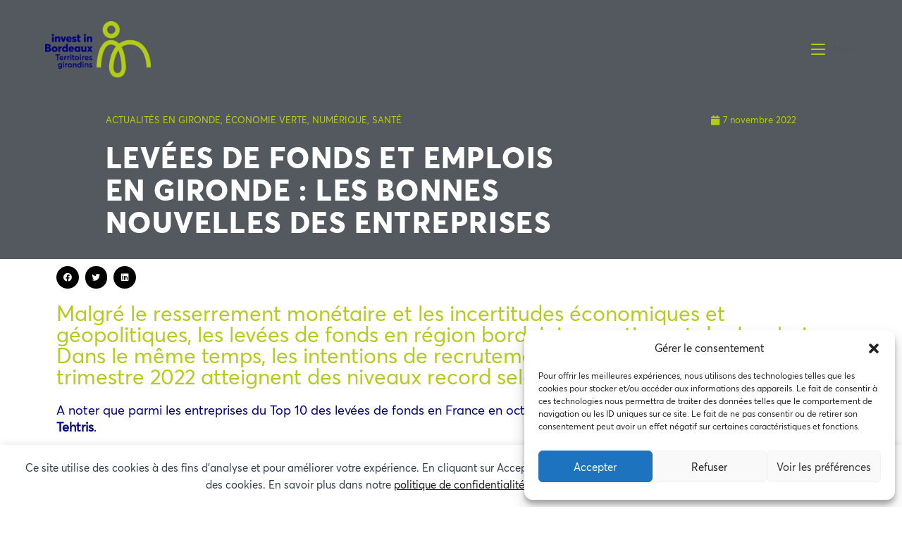

--- FILE ---
content_type: text/css
request_url: https://investinbordeaux.fr/wp-content/uploads/elementor/css/post-41150.css?ver=1766159372
body_size: 695
content:
.elementor-kit-41150{--e-global-color-primary:#00007D;--e-global-color-secondary:#687179;--e-global-color-text:#00007D;--e-global-color-accent:#B3CC1A;--e-global-color-206d5a3:#FFFFFF;--e-global-color-0e50cb5:#000000;--e-global-color-a997dac:#B3CC1A;--e-global-color-5d05346:#F0F0F0;--e-global-typography-primary-font-family:"Averta Standard";--e-global-typography-primary-font-weight:600;--e-global-typography-secondary-font-family:"Roboto Slab";--e-global-typography-secondary-font-weight:400;--e-global-typography-text-font-family:"Averta Standard";--e-global-typography-text-font-weight:400;--e-global-typography-accent-font-family:"Roboto";--e-global-typography-accent-font-weight:500;--e-global-typography-86c070c-font-family:"Averta ExtraBold";--e-global-typography-a0077b7-font-family:"Averta Standard";--e-global-typography-a0077b7-font-size:10px;--e-global-typography-a0077b7-line-height:12px;--e-global-typography-0ae041f-font-family:"Averta Standard";--e-global-typography-0ae041f-text-decoration:underline;--e-global-typography-7c37861-font-family:"Averta ExtraBold";--e-global-typography-7c37861-font-size:16px;color:var( --e-global-color-primary );font-family:"Averta Standard", Sans-serif;font-size:14px;line-height:21px;}.elementor-kit-41150 e-page-transition{background-color:#FFBC7D;}.elementor-kit-41150 p{margin-block-end:1em;}.elementor-kit-41150 h1{font-family:"Averta ExtraBold", Sans-serif;font-size:36px;font-weight:bold;line-height:42px;}.elementor-kit-41150 h2{color:var( --e-global-color-accent );font-family:"Averta Standard", Sans-serif;font-size:30px;line-height:30px;}.elementor-kit-41150 h3{color:var( --e-global-color-primary );font-family:"Averta Standard", Sans-serif;font-size:22px;font-weight:700;line-height:26px;}.elementor-kit-41150 h4{font-family:"Averta ExtraBold", Sans-serif;font-size:20px;line-height:23px;}.elementor-kit-41150 h5{color:var( --e-global-color-primary );font-family:"Averta ExtraBold", Sans-serif;font-size:16px;}.elementor-section.elementor-section-boxed > .elementor-container{max-width:1140px;}.e-con{--container-max-width:1140px;}.elementor-widget:not(:last-child){margin-block-end:20px;}.elementor-element{--widgets-spacing:20px 20px;--widgets-spacing-row:20px;--widgets-spacing-column:20px;}{}h1.entry-title{display:var(--page-title-display);}@media(max-width:1024px){.elementor-kit-41150{font-size:14px;line-height:18px;}.elementor-section.elementor-section-boxed > .elementor-container{max-width:1024px;}.e-con{--container-max-width:1024px;}}@media(max-width:767px){.elementor-section.elementor-section-boxed > .elementor-container{max-width:767px;}.e-con{--container-max-width:767px;}}/* Start Custom Fonts CSS */@font-face {
	font-family: 'Averta Standard';
	font-style: normal;
	font-weight: normal;
	font-display: auto;
	src: url('https://investinbordeaux.fr/wp-content/uploads/2022/06/avertastd-regular-webfont.woff') format('woff');
}
@font-face {
	font-family: 'Averta Standard';
	font-style: normal;
	font-weight: normal;
	font-display: auto;
	src: url('https://investinbordeaux.fr/wp-content/uploads/2022/06/avertastd-regular-webfont.woff2') format('woff2');
}
/* End Custom Fonts CSS */
/* Start Custom Fonts CSS */@font-face {
	font-family: 'Averta ExtraBold';
	font-style: normal;
	font-weight: bold;
	font-display: auto;
	src: url('https://investinbordeaux.fr/wp-content/uploads/2022/06/AvertaStd-ExtraBold.woff2') format('woff2'),
		url('https://investinbordeaux.fr/wp-content/uploads/2022/06/AvertaStd-ExtraBold.woff') format('woff');
}
/* End Custom Fonts CSS */

--- FILE ---
content_type: text/css
request_url: https://investinbordeaux.fr/wp-content/uploads/elementor/css/post-41232.css?ver=1766159372
body_size: 1461
content:
.elementor-41232 .elementor-element.elementor-element-1591943:not(.elementor-motion-effects-element-type-background), .elementor-41232 .elementor-element.elementor-element-1591943 > .elementor-motion-effects-container > .elementor-motion-effects-layer{background-color:var( --e-global-color-5d05346 );}.elementor-41232 .elementor-element.elementor-element-1591943{transition:background 0.3s, border 0.3s, border-radius 0.3s, box-shadow 0.3s;}.elementor-41232 .elementor-element.elementor-element-1591943 > .elementor-background-overlay{transition:background 0.3s, border-radius 0.3s, opacity 0.3s;}.elementor-widget-heading .elementor-heading-title{font-family:var( --e-global-typography-primary-font-family ), Sans-serif;font-weight:var( --e-global-typography-primary-font-weight );color:var( --e-global-color-primary );}.elementor-41232 .elementor-element.elementor-element-973d089 .elementor-heading-title{font-family:"Averta ExtraBold", Sans-serif;font-size:13px;line-height:14px;}.elementor-widget-image .widget-image-caption{color:var( --e-global-color-text );font-family:var( --e-global-typography-text-font-family ), Sans-serif;font-weight:var( --e-global-typography-text-font-weight );}.elementor-41232 .elementor-element.elementor-element-cf677b2 > .elementor-container > .elementor-column > .elementor-widget-wrap{align-content:flex-start;align-items:flex-start;}.elementor-41232 .elementor-element.elementor-element-cf677b2 > .elementor-background-overlay{opacity:0.5;transition:background 0.3s, border-radius 0.3s, opacity 0.3s;}.elementor-41232 .elementor-element.elementor-element-cf677b2{border-style:solid;border-width:0px 0px 0px 0px;transition:background 0.3s, border 0.3s, border-radius 0.3s, box-shadow 0.3s;padding:10px 0px 10px 0px;}.elementor-bc-flex-widget .elementor-41232 .elementor-element.elementor-element-a8f9cd1.elementor-column .elementor-widget-wrap{align-items:flex-start;}.elementor-41232 .elementor-element.elementor-element-a8f9cd1.elementor-column.elementor-element[data-element_type="column"] > .elementor-widget-wrap.elementor-element-populated{align-content:flex-start;align-items:flex-start;}.elementor-41232 .elementor-element.elementor-element-a8f9cd1 > .elementor-widget-wrap > .elementor-widget:not(.elementor-widget__width-auto):not(.elementor-widget__width-initial):not(:last-child):not(.elementor-absolute){margin-bottom:10px;}.elementor-41232 .elementor-element.elementor-element-c197174 .elementor-heading-title{font-family:"Averta ExtraBold", Sans-serif;font-size:13px;font-weight:700;line-height:24px;color:var( --e-global-color-primary );}.elementor-widget-navigation-menu .menu-item a.hfe-menu-item.elementor-button{background-color:var( --e-global-color-accent );font-family:var( --e-global-typography-accent-font-family ), Sans-serif;font-weight:var( --e-global-typography-accent-font-weight );}.elementor-widget-navigation-menu .menu-item a.hfe-menu-item.elementor-button:hover{background-color:var( --e-global-color-accent );}.elementor-widget-navigation-menu a.hfe-menu-item, .elementor-widget-navigation-menu a.hfe-sub-menu-item{font-family:var( --e-global-typography-primary-font-family ), Sans-serif;font-weight:var( --e-global-typography-primary-font-weight );}.elementor-widget-navigation-menu .menu-item a.hfe-menu-item, .elementor-widget-navigation-menu .sub-menu a.hfe-sub-menu-item{color:var( --e-global-color-text );}.elementor-widget-navigation-menu .menu-item a.hfe-menu-item:hover,
								.elementor-widget-navigation-menu .sub-menu a.hfe-sub-menu-item:hover,
								.elementor-widget-navigation-menu .menu-item.current-menu-item a.hfe-menu-item,
								.elementor-widget-navigation-menu .menu-item a.hfe-menu-item.highlighted,
								.elementor-widget-navigation-menu .menu-item a.hfe-menu-item:focus{color:var( --e-global-color-accent );}.elementor-widget-navigation-menu .hfe-nav-menu-layout:not(.hfe-pointer__framed) .menu-item.parent a.hfe-menu-item:before,
								.elementor-widget-navigation-menu .hfe-nav-menu-layout:not(.hfe-pointer__framed) .menu-item.parent a.hfe-menu-item:after{background-color:var( --e-global-color-accent );}.elementor-widget-navigation-menu .hfe-nav-menu-layout:not(.hfe-pointer__framed) .menu-item.parent .sub-menu .hfe-has-submenu-container a:after{background-color:var( --e-global-color-accent );}.elementor-widget-navigation-menu .hfe-pointer__framed .menu-item.parent a.hfe-menu-item:before,
								.elementor-widget-navigation-menu .hfe-pointer__framed .menu-item.parent a.hfe-menu-item:after{border-color:var( --e-global-color-accent );}
							.elementor-widget-navigation-menu .sub-menu li a.hfe-sub-menu-item,
							.elementor-widget-navigation-menu nav.hfe-dropdown li a.hfe-sub-menu-item,
							.elementor-widget-navigation-menu nav.hfe-dropdown li a.hfe-menu-item,
							.elementor-widget-navigation-menu nav.hfe-dropdown-expandible li a.hfe-menu-item,
							.elementor-widget-navigation-menu nav.hfe-dropdown-expandible li a.hfe-sub-menu-item{font-family:var( --e-global-typography-accent-font-family ), Sans-serif;font-weight:var( --e-global-typography-accent-font-weight );}.elementor-41232 .elementor-element.elementor-element-a5cf799 .menu-item a.hfe-menu-item{padding-left:10px;padding-right:10px;}.elementor-41232 .elementor-element.elementor-element-a5cf799 .menu-item a.hfe-sub-menu-item{padding-left:calc( 10px + 20px );padding-right:10px;}.elementor-41232 .elementor-element.elementor-element-a5cf799 .hfe-nav-menu__layout-vertical .menu-item ul ul a.hfe-sub-menu-item{padding-left:calc( 10px + 40px );padding-right:10px;}.elementor-41232 .elementor-element.elementor-element-a5cf799 .hfe-nav-menu__layout-vertical .menu-item ul ul ul a.hfe-sub-menu-item{padding-left:calc( 10px + 60px );padding-right:10px;}.elementor-41232 .elementor-element.elementor-element-a5cf799 .hfe-nav-menu__layout-vertical .menu-item ul ul ul ul a.hfe-sub-menu-item{padding-left:calc( 10px + 80px );padding-right:10px;}.elementor-41232 .elementor-element.elementor-element-a5cf799 .menu-item a.hfe-menu-item, .elementor-41232 .elementor-element.elementor-element-a5cf799 .menu-item a.hfe-sub-menu-item{padding-top:0px;padding-bottom:0px;}.elementor-41232 .elementor-element.elementor-element-a5cf799 .sub-menu a.hfe-sub-menu-item,
						 .elementor-41232 .elementor-element.elementor-element-a5cf799 nav.hfe-dropdown li a.hfe-menu-item,
						 .elementor-41232 .elementor-element.elementor-element-a5cf799 nav.hfe-dropdown li a.hfe-sub-menu-item,
						 .elementor-41232 .elementor-element.elementor-element-a5cf799 nav.hfe-dropdown-expandible li a.hfe-menu-item,
						 .elementor-41232 .elementor-element.elementor-element-a5cf799 nav.hfe-dropdown-expandible li a.hfe-sub-menu-item{padding-top:15px;padding-bottom:15px;}.elementor-41232 .elementor-element.elementor-element-a5cf799 .hfe-nav-menu__toggle{margin:0 auto;}.elementor-41232 .elementor-element.elementor-element-a5cf799 a.hfe-menu-item, .elementor-41232 .elementor-element.elementor-element-a5cf799 a.hfe-sub-menu-item{font-family:"Averta Standard", Sans-serif;font-size:11px;line-height:12px;}.elementor-41232 .elementor-element.elementor-element-a5cf799 .sub-menu,
								.elementor-41232 .elementor-element.elementor-element-a5cf799 nav.hfe-dropdown,
								.elementor-41232 .elementor-element.elementor-element-a5cf799 nav.hfe-dropdown-expandible,
								.elementor-41232 .elementor-element.elementor-element-a5cf799 nav.hfe-dropdown .menu-item a.hfe-menu-item,
								.elementor-41232 .elementor-element.elementor-element-a5cf799 nav.hfe-dropdown .menu-item a.hfe-sub-menu-item{background-color:#fff;}.elementor-41232 .elementor-element.elementor-element-a5cf799 .sub-menu li.menu-item:not(:last-child),
						.elementor-41232 .elementor-element.elementor-element-a5cf799 nav.hfe-dropdown li.menu-item:not(:last-child),
						.elementor-41232 .elementor-element.elementor-element-a5cf799 nav.hfe-dropdown-expandible li.menu-item:not(:last-child){border-bottom-style:solid;border-bottom-color:#c4c4c4;border-bottom-width:1px;}.elementor-41232 .elementor-element.elementor-element-7e64c23 > .elementor-widget-wrap > .elementor-widget:not(.elementor-widget__width-auto):not(.elementor-widget__width-initial):not(:last-child):not(.elementor-absolute){margin-bottom:10px;}.elementor-41232 .elementor-element.elementor-element-f2565e5{text-align:left;}.elementor-41232 .elementor-element.elementor-element-f2565e5 .elementor-heading-title{font-family:"Averta ExtraBold", Sans-serif;font-size:13px;font-weight:600;line-height:24px;color:var( --e-global-color-primary );}.elementor-41232 .elementor-element.elementor-element-6f0097c .menu-item a.hfe-menu-item{padding-left:10px;padding-right:10px;}.elementor-41232 .elementor-element.elementor-element-6f0097c .menu-item a.hfe-sub-menu-item{padding-left:calc( 10px + 20px );padding-right:10px;}.elementor-41232 .elementor-element.elementor-element-6f0097c .hfe-nav-menu__layout-vertical .menu-item ul ul a.hfe-sub-menu-item{padding-left:calc( 10px + 40px );padding-right:10px;}.elementor-41232 .elementor-element.elementor-element-6f0097c .hfe-nav-menu__layout-vertical .menu-item ul ul ul a.hfe-sub-menu-item{padding-left:calc( 10px + 60px );padding-right:10px;}.elementor-41232 .elementor-element.elementor-element-6f0097c .hfe-nav-menu__layout-vertical .menu-item ul ul ul ul a.hfe-sub-menu-item{padding-left:calc( 10px + 80px );padding-right:10px;}.elementor-41232 .elementor-element.elementor-element-6f0097c .menu-item a.hfe-menu-item, .elementor-41232 .elementor-element.elementor-element-6f0097c .menu-item a.hfe-sub-menu-item{padding-top:0px;padding-bottom:0px;}.elementor-41232 .elementor-element.elementor-element-6f0097c .sub-menu a.hfe-sub-menu-item,
						 .elementor-41232 .elementor-element.elementor-element-6f0097c nav.hfe-dropdown li a.hfe-menu-item,
						 .elementor-41232 .elementor-element.elementor-element-6f0097c nav.hfe-dropdown li a.hfe-sub-menu-item,
						 .elementor-41232 .elementor-element.elementor-element-6f0097c nav.hfe-dropdown-expandible li a.hfe-menu-item,
						 .elementor-41232 .elementor-element.elementor-element-6f0097c nav.hfe-dropdown-expandible li a.hfe-sub-menu-item{padding-top:15px;padding-bottom:15px;}.elementor-41232 .elementor-element.elementor-element-6f0097c .hfe-nav-menu__toggle{margin:0 auto;}.elementor-41232 .elementor-element.elementor-element-6f0097c a.hfe-menu-item, .elementor-41232 .elementor-element.elementor-element-6f0097c a.hfe-sub-menu-item{font-family:"Averta Standard", Sans-serif;font-size:11px;line-height:13px;}.elementor-41232 .elementor-element.elementor-element-6f0097c .sub-menu,
								.elementor-41232 .elementor-element.elementor-element-6f0097c nav.hfe-dropdown,
								.elementor-41232 .elementor-element.elementor-element-6f0097c nav.hfe-dropdown-expandible,
								.elementor-41232 .elementor-element.elementor-element-6f0097c nav.hfe-dropdown .menu-item a.hfe-menu-item,
								.elementor-41232 .elementor-element.elementor-element-6f0097c nav.hfe-dropdown .menu-item a.hfe-sub-menu-item{background-color:#fff;}.elementor-41232 .elementor-element.elementor-element-6f0097c .sub-menu li.menu-item:not(:last-child),
						.elementor-41232 .elementor-element.elementor-element-6f0097c nav.hfe-dropdown li.menu-item:not(:last-child),
						.elementor-41232 .elementor-element.elementor-element-6f0097c nav.hfe-dropdown-expandible li.menu-item:not(:last-child){border-bottom-style:solid;border-bottom-color:#c4c4c4;border-bottom-width:1px;}.elementor-bc-flex-widget .elementor-41232 .elementor-element.elementor-element-f0f5d8a.elementor-column .elementor-widget-wrap{align-items:flex-start;}.elementor-41232 .elementor-element.elementor-element-f0f5d8a.elementor-column.elementor-element[data-element_type="column"] > .elementor-widget-wrap.elementor-element-populated{align-content:flex-start;align-items:flex-start;}.elementor-41232 .elementor-element.elementor-element-f0f5d8a > .elementor-widget-wrap > .elementor-widget:not(.elementor-widget__width-auto):not(.elementor-widget__width-initial):not(:last-child):not(.elementor-absolute){margin-bottom:5px;}.elementor-41232 .elementor-element.elementor-element-8feea81:not(.elementor-motion-effects-element-type-background), .elementor-41232 .elementor-element.elementor-element-8feea81 > .elementor-motion-effects-container > .elementor-motion-effects-layer{background-color:var( --e-global-color-accent );}.elementor-41232 .elementor-element.elementor-element-8feea81{transition:background 0.3s, border 0.3s, border-radius 0.3s, box-shadow 0.3s;}.elementor-41232 .elementor-element.elementor-element-8feea81 > .elementor-background-overlay{transition:background 0.3s, border-radius 0.3s, opacity 0.3s;}.elementor-bc-flex-widget .elementor-41232 .elementor-element.elementor-element-73be1b3.elementor-column .elementor-widget-wrap{align-items:center;}.elementor-41232 .elementor-element.elementor-element-73be1b3.elementor-column.elementor-element[data-element_type="column"] > .elementor-widget-wrap.elementor-element-populated{align-content:center;align-items:center;}.elementor-41232 .elementor-element.elementor-element-f0db1a7{text-align:left;}.elementor-41232 .elementor-element.elementor-element-f0db1a7 .elementor-heading-title{font-family:"Averta Standard", Sans-serif;font-size:13px;font-weight:600;line-height:15px;}.elementor-41232 .elementor-element.elementor-element-aac6039{--grid-template-columns:repeat(0, auto);--icon-size:16px;--grid-column-gap:10px;--grid-row-gap:0px;}.elementor-41232 .elementor-element.elementor-element-aac6039 .elementor-widget-container{text-align:left;}.elementor-41232 .elementor-element.elementor-element-aac6039 > .elementor-widget-container{margin:0px 0px 0px 0px;padding:0px 0px 0px 0px;}.elementor-41232 .elementor-element.elementor-element-aac6039 .elementor-social-icon{background-color:rgba(255,255,255,0);border-style:solid;border-width:1px 1px 1px 1px;border-color:var( --e-global-color-primary );}.elementor-41232 .elementor-element.elementor-element-aac6039 .elementor-social-icon i{color:var( --e-global-color-primary );}.elementor-41232 .elementor-element.elementor-element-aac6039 .elementor-social-icon svg{fill:var( --e-global-color-primary );}.elementor-41232 .elementor-element.elementor-element-aac6039 .elementor-social-icon:hover i{color:var( --e-global-color-accent );}.elementor-41232 .elementor-element.elementor-element-aac6039 .elementor-social-icon:hover svg{fill:var( --e-global-color-accent );}.elementor-41232 .elementor-element.elementor-element-aac6039 .elementor-social-icon:hover{border-color:var( --e-global-color-accent );}.elementor-41232 .elementor-element.elementor-element-a75a427 > .elementor-container > .elementor-column > .elementor-widget-wrap{align-content:flex-start;align-items:flex-start;}.elementor-41232 .elementor-element.elementor-element-a75a427 > .elementor-background-overlay{opacity:0.5;transition:background 0.3s, border-radius 0.3s, opacity 0.3s;}.elementor-41232 .elementor-element.elementor-element-a75a427{border-style:solid;border-width:0px 0px 0px 0px;transition:background 0.3s, border 0.3s, border-radius 0.3s, box-shadow 0.3s;padding:10px 0px 10px 0px;}.elementor-bc-flex-widget .elementor-41232 .elementor-element.elementor-element-60ca36fa.elementor-column .elementor-widget-wrap{align-items:flex-start;}.elementor-41232 .elementor-element.elementor-element-60ca36fa.elementor-column.elementor-element[data-element_type="column"] > .elementor-widget-wrap.elementor-element-populated{align-content:flex-start;align-items:flex-start;}.elementor-41232 .elementor-element.elementor-element-60ca36fa > .elementor-widget-wrap > .elementor-widget:not(.elementor-widget__width-auto):not(.elementor-widget__width-initial):not(:last-child):not(.elementor-absolute){margin-bottom:10px;}.elementor-41232 .elementor-element.elementor-element-df5ad0e .elementor-heading-title{font-family:"Averta ExtraBold", Sans-serif;font-size:13px;line-height:14px;}.elementor-41232 .elementor-element.elementor-element-f8b395d > .elementor-widget-container{margin:0px 50px 0px 0px;}.elementor-41232 .elementor-element.elementor-element-f8b395d{text-align:left;}.elementor-bc-flex-widget .elementor-41232 .elementor-element.elementor-element-f6161cd.elementor-column .elementor-widget-wrap{align-items:flex-start;}.elementor-41232 .elementor-element.elementor-element-f6161cd.elementor-column.elementor-element[data-element_type="column"] > .elementor-widget-wrap.elementor-element-populated{align-content:flex-start;align-items:flex-start;}.elementor-41232 .elementor-element.elementor-element-f6161cd > .elementor-widget-wrap > .elementor-widget:not(.elementor-widget__width-auto):not(.elementor-widget__width-initial):not(:last-child):not(.elementor-absolute){margin-bottom:5px;}.elementor-41232 .elementor-element.elementor-element-6773852:not(.elementor-motion-effects-element-type-background), .elementor-41232 .elementor-element.elementor-element-6773852 > .elementor-motion-effects-container > .elementor-motion-effects-layer{background-color:var( --e-global-color-206d5a3 );}.elementor-41232 .elementor-element.elementor-element-6773852{transition:background 0.3s, border 0.3s, border-radius 0.3s, box-shadow 0.3s;margin-top:0px;margin-bottom:0px;}.elementor-41232 .elementor-element.elementor-element-6773852 > .elementor-background-overlay{transition:background 0.3s, border-radius 0.3s, opacity 0.3s;}@media(max-width:767px){.elementor-41232 .elementor-element.elementor-element-c197174{text-align:center;}.elementor-41232 .elementor-element.elementor-element-f2565e5{text-align:center;}.elementor-41232 .elementor-element.elementor-element-aac6039 .elementor-widget-container{text-align:center;}}

--- FILE ---
content_type: text/css
request_url: https://investinbordeaux.fr/wp-content/uploads/elementor/css/post-40008.css?ver=1766159393
body_size: 1448
content:
.elementor-40008 .elementor-element.elementor-element-3b39171f > .elementor-container > .elementor-column > .elementor-widget-wrap{align-content:flex-end;align-items:flex-end;}.elementor-40008 .elementor-element.elementor-element-3b39171f:not(.elementor-motion-effects-element-type-background), .elementor-40008 .elementor-element.elementor-element-3b39171f > .elementor-motion-effects-container > .elementor-motion-effects-layer{background-color:#54595F;}.elementor-40008 .elementor-element.elementor-element-3b39171f > .elementor-container{max-width:1000px;}.elementor-40008 .elementor-element.elementor-element-3b39171f{transition:background 0.3s, border 0.3s, border-radius 0.3s, box-shadow 0.3s;margin-top:0px;margin-bottom:0px;padding:150px 20px 20px 20px;}.elementor-40008 .elementor-element.elementor-element-3b39171f > .elementor-background-overlay{transition:background 0.3s, border-radius 0.3s, opacity 0.3s;}.elementor-widget-post-info .elementor-icon-list-item:not(:last-child):after{border-color:var( --e-global-color-text );}.elementor-widget-post-info .elementor-icon-list-icon i{color:var( --e-global-color-primary );}.elementor-widget-post-info .elementor-icon-list-icon svg{fill:var( --e-global-color-primary );}.elementor-widget-post-info .elementor-icon-list-text, .elementor-widget-post-info .elementor-icon-list-text a{color:var( --e-global-color-secondary );}.elementor-widget-post-info .elementor-icon-list-item{font-family:var( --e-global-typography-text-font-family ), Sans-serif;font-weight:var( --e-global-typography-text-font-weight );}.elementor-40008 .elementor-element.elementor-element-dff160b .elementor-icon-list-item:not(:last-child):after{content:"";border-color:#ddd;}.elementor-40008 .elementor-element.elementor-element-dff160b .elementor-icon-list-items:not(.elementor-inline-items) .elementor-icon-list-item:not(:last-child):after{border-top-style:double;border-top-width:5px;}.elementor-40008 .elementor-element.elementor-element-dff160b .elementor-icon-list-items.elementor-inline-items .elementor-icon-list-item:not(:last-child):after{border-left-style:double;}.elementor-40008 .elementor-element.elementor-element-dff160b .elementor-inline-items .elementor-icon-list-item:not(:last-child):after{border-left-width:5px;}.elementor-40008 .elementor-element.elementor-element-dff160b .elementor-icon-list-icon{width:14px;}.elementor-40008 .elementor-element.elementor-element-dff160b .elementor-icon-list-icon i{font-size:14px;}.elementor-40008 .elementor-element.elementor-element-dff160b .elementor-icon-list-icon svg{--e-icon-list-icon-size:14px;}.elementor-40008 .elementor-element.elementor-element-dff160b .elementor-icon-list-text, .elementor-40008 .elementor-element.elementor-element-dff160b .elementor-icon-list-text a{color:var( --e-global-color-accent );}.elementor-40008 .elementor-element.elementor-element-dff160b .elementor-icon-list-item{font-family:"Averta Standard", Sans-serif;font-size:13px;font-weight:400;text-transform:uppercase;line-height:20px;}.elementor-widget-heading .elementor-heading-title{font-family:var( --e-global-typography-primary-font-family ), Sans-serif;font-weight:var( --e-global-typography-primary-font-weight );color:var( --e-global-color-primary );}.elementor-40008 .elementor-element.elementor-element-3746b1ce > .elementor-widget-container{padding:0% 0% 0% 0%;}.elementor-40008 .elementor-element.elementor-element-3746b1ce{text-align:left;}.elementor-40008 .elementor-element.elementor-element-3746b1ce .elementor-heading-title{font-family:"Averta ExtraBold", Sans-serif;font-size:41px;text-transform:uppercase;line-height:46px;letter-spacing:1.4px;color:var( --e-global-color-206d5a3 );}.elementor-bc-flex-widget .elementor-40008 .elementor-element.elementor-element-51eeba41.elementor-column .elementor-widget-wrap{align-items:flex-start;}.elementor-40008 .elementor-element.elementor-element-51eeba41.elementor-column.elementor-element[data-element_type="column"] > .elementor-widget-wrap.elementor-element-populated{align-content:flex-start;align-items:flex-start;}.elementor-40008 .elementor-element.elementor-element-51eeba41 > .elementor-element-populated{text-align:right;}.elementor-40008 .elementor-element.elementor-element-6942e2f4 .elementor-icon-list-icon i{color:var( --e-global-color-accent );font-size:14px;}.elementor-40008 .elementor-element.elementor-element-6942e2f4 .elementor-icon-list-icon svg{fill:var( --e-global-color-accent );--e-icon-list-icon-size:14px;}.elementor-40008 .elementor-element.elementor-element-6942e2f4 .elementor-icon-list-icon{width:14px;}.elementor-40008 .elementor-element.elementor-element-6942e2f4 .elementor-icon-list-text, .elementor-40008 .elementor-element.elementor-element-6942e2f4 .elementor-icon-list-text a{color:var( --e-global-color-accent );}.elementor-40008 .elementor-element.elementor-element-6942e2f4 .elementor-icon-list-item{font-family:"Averta Standard", Sans-serif;font-size:13px;}.elementor-40008 .elementor-element.elementor-element-196adb01{--alignment:left;--grid-side-margin:5px;--grid-column-gap:5px;--grid-row-gap:5px;--grid-bottom-margin:5px;--e-share-buttons-primary-color:#000000;}.elementor-40008 .elementor-element.elementor-element-196adb01 .elementor-share-btn{font-size:calc(0.7px * 10);}.elementor-40008 .elementor-element.elementor-element-196adb01 .elementor-share-btn:hover{--e-share-buttons-primary-color:var( --e-global-color-accent );}.elementor-40008 .elementor-element.elementor-element-196adb01 .elementor-share-btn__title{font-family:var( --e-global-typography-primary-font-family ), Sans-serif;font-weight:var( --e-global-typography-primary-font-weight );}.elementor-widget-theme-post-content{color:var( --e-global-color-text );font-family:var( --e-global-typography-text-font-family ), Sans-serif;font-weight:var( --e-global-typography-text-font-weight );}.elementor-40008 .elementor-element.elementor-element-388d20f{color:#00007D;font-family:"Averta Standard", Sans-serif;font-size:18px;font-weight:400;line-height:25px;}.elementor-40008 .elementor-element.elementor-element-454d80cd .elementor-heading-title{font-family:"Averta ExtraBold", Sans-serif;font-size:30px;font-weight:600;line-height:35px;letter-spacing:2px;color:var( --e-global-color-accent );}.elementor-widget-posts .elementor-button{background-color:var( --e-global-color-accent );font-family:var( --e-global-typography-accent-font-family ), Sans-serif;font-weight:var( --e-global-typography-accent-font-weight );}.elementor-widget-posts .elementor-post__title, .elementor-widget-posts .elementor-post__title a{color:var( --e-global-color-secondary );font-family:var( --e-global-typography-primary-font-family ), Sans-serif;font-weight:var( --e-global-typography-primary-font-weight );}.elementor-widget-posts .elementor-post__meta-data{font-family:var( --e-global-typography-secondary-font-family ), Sans-serif;font-weight:var( --e-global-typography-secondary-font-weight );}.elementor-widget-posts .elementor-post__excerpt p{font-family:var( --e-global-typography-text-font-family ), Sans-serif;font-weight:var( --e-global-typography-text-font-weight );}.elementor-widget-posts .elementor-post__read-more{color:var( --e-global-color-accent );}.elementor-widget-posts a.elementor-post__read-more{font-family:var( --e-global-typography-accent-font-family ), Sans-serif;font-weight:var( --e-global-typography-accent-font-weight );}.elementor-widget-posts .elementor-post__card .elementor-post__badge{background-color:var( --e-global-color-accent );font-family:var( --e-global-typography-accent-font-family ), Sans-serif;font-weight:var( --e-global-typography-accent-font-weight );}.elementor-widget-posts .elementor-swiper-button.elementor-swiper-button-prev, .elementor-widget-posts .elementor-swiper-button.elementor-swiper-button-next{background-color:var( --e-global-color-accent );}.elementor-widget-posts .elementor-pagination{font-family:var( --e-global-typography-secondary-font-family ), Sans-serif;font-weight:var( --e-global-typography-secondary-font-weight );}.elementor-widget-posts .ecs-load-more-button .elementor-button{font-family:var( --e-global-typography-accent-font-family ), Sans-serif;font-weight:var( --e-global-typography-accent-font-weight );background-color:var( --e-global-color-accent );}.elementor-widget-posts .e-load-more-message{font-family:var( --e-global-typography-secondary-font-family ), Sans-serif;font-weight:var( --e-global-typography-secondary-font-weight );}.elementor-40008 .elementor-element.elementor-element-3e52311d{--grid-row-gap:35px;--grid-column-gap:30px;}.elementor-40008 .elementor-element.elementor-element-3e52311d .elementor-pagination{text-align:center;font-size:14px;font-weight:700;text-transform:uppercase;line-height:20px;}body:not(.rtl) .elementor-40008 .elementor-element.elementor-element-3e52311d .elementor-pagination .page-numbers:not(:first-child){margin-left:calc( 10px/2 );}body:not(.rtl) .elementor-40008 .elementor-element.elementor-element-3e52311d .elementor-pagination .page-numbers:not(:last-child){margin-right:calc( 10px/2 );}body.rtl .elementor-40008 .elementor-element.elementor-element-3e52311d .elementor-pagination .page-numbers:not(:first-child){margin-right:calc( 10px/2 );}body.rtl .elementor-40008 .elementor-element.elementor-element-3e52311d .elementor-pagination .page-numbers:not(:last-child){margin-left:calc( 10px/2 );}body.elementor-page-40008{padding:0px 0px 0px 0px;}@media(max-width:1024px){ .elementor-40008 .elementor-element.elementor-element-196adb01{--grid-side-margin:5px;--grid-column-gap:5px;--grid-row-gap:5px;--grid-bottom-margin:5px;}}@media(max-width:767px){ .elementor-40008 .elementor-element.elementor-element-196adb01{--grid-side-margin:5px;--grid-column-gap:5px;--grid-row-gap:5px;--grid-bottom-margin:5px;}}/* Start custom CSS for theme-post-content, class: .elementor-element-388d20f */h1 {
    font: normal 40px/46px "Averta ExtraBold", sans-serif;
} 
h2 {
    font: normal 25px/30px "Averta Standard", sans-serif;
}
h3 {
    font: normal 25px "Averta Standard", sans-serif;
}
p {
    font: normal 18px/24px "Averta Standard", sans-serif;
}/* End custom CSS */
/* Start Custom Fonts CSS */@font-face {
	font-family: 'Averta Standard';
	font-style: normal;
	font-weight: normal;
	font-display: auto;
	src: url('https://investinbordeaux.fr/wp-content/uploads/2022/06/avertastd-regular-webfont.woff') format('woff');
}
@font-face {
	font-family: 'Averta Standard';
	font-style: normal;
	font-weight: normal;
	font-display: auto;
	src: url('https://investinbordeaux.fr/wp-content/uploads/2022/06/avertastd-regular-webfont.woff2') format('woff2');
}
/* End Custom Fonts CSS */
/* Start Custom Fonts CSS */@font-face {
	font-family: 'Averta ExtraBold';
	font-style: normal;
	font-weight: bold;
	font-display: auto;
	src: url('https://investinbordeaux.fr/wp-content/uploads/2022/06/AvertaStd-ExtraBold.woff2') format('woff2'),
		url('https://investinbordeaux.fr/wp-content/uploads/2022/06/AvertaStd-ExtraBold.woff') format('woff');
}
/* End Custom Fonts CSS */

--- FILE ---
content_type: text/css
request_url: https://investinbordeaux.fr/wp-content/uploads/elementor/css/post-39985.css?ver=1716313074
body_size: 371
content:
.elementor-39985 .elementor-element.elementor-element-3ca4ea46{transition:background 0.3s, border 0.3s, border-radius 0.3s, box-shadow 0.3s;}.elementor-39985 .elementor-element.elementor-element-3ca4ea46 > .elementor-background-overlay{transition:background 0.3s, border-radius 0.3s, opacity 0.3s;}.elementor-39985 .elementor-element.elementor-element-792a64d5 > .elementor-element-populated{border-style:solid;border-width:1px 1px 1px 1px;border-color:var( --e-global-color-primary );}.elementor-widget-theme-post-featured-image .widget-image-caption{color:var( --e-global-color-text );font-family:var( --e-global-typography-text-font-family ), Sans-serif;font-weight:var( --e-global-typography-text-font-weight );}.elementor-widget-theme-post-title .elementor-heading-title{font-family:var( --e-global-typography-primary-font-family ), Sans-serif;font-weight:var( --e-global-typography-primary-font-weight );color:var( --e-global-color-primary );}.elementor-39985 .elementor-element.elementor-element-227a1ce6{text-align:left;}.elementor-39985 .elementor-element.elementor-element-227a1ce6 .elementor-heading-title{font-family:"Averta Standard", Sans-serif;font-size:15px;font-weight:600;text-transform:uppercase;line-height:15px;color:var( --e-global-color-primary );}.elementor-widget-post-info .elementor-icon-list-item:not(:last-child):after{border-color:var( --e-global-color-text );}.elementor-widget-post-info .elementor-icon-list-icon i{color:var( --e-global-color-primary );}.elementor-widget-post-info .elementor-icon-list-icon svg{fill:var( --e-global-color-primary );}.elementor-widget-post-info .elementor-icon-list-text, .elementor-widget-post-info .elementor-icon-list-text a{color:var( --e-global-color-secondary );}.elementor-widget-post-info .elementor-icon-list-item{font-family:var( --e-global-typography-text-font-family ), Sans-serif;font-weight:var( --e-global-typography-text-font-weight );}.elementor-39985 .elementor-element.elementor-element-6e0b70a8 .elementor-icon-list-icon i{color:var( --e-global-color-primary );font-size:13px;}.elementor-39985 .elementor-element.elementor-element-6e0b70a8 .elementor-icon-list-icon svg{fill:var( --e-global-color-primary );--e-icon-list-icon-size:13px;}.elementor-39985 .elementor-element.elementor-element-6e0b70a8 .elementor-icon-list-icon{width:13px;}.elementor-39985 .elementor-element.elementor-element-6e0b70a8 .elementor-icon-list-item{font-family:"Averta Standard", Sans-serif;font-size:10px;font-weight:700;text-transform:uppercase;line-height:1em;}

--- FILE ---
content_type: text/css
request_url: https://investinbordeaux.fr/wp-content/uploads/elementor/css/post-42231.css?ver=1656615541
body_size: 487
content:
.elementor-42231 .elementor-element.elementor-element-39cfbf70{transition:background 0.3s, border 0.3s, border-radius 0.3s, box-shadow 0.3s;}.elementor-42231 .elementor-element.elementor-element-39cfbf70 > .elementor-background-overlay{transition:background 0.3s, border-radius 0.3s, opacity 0.3s;}.elementor-42231 .elementor-element.elementor-element-2d29edf2 > .elementor-widget-wrap > .elementor-widget:not(.elementor-widget__width-auto):not(.elementor-widget__width-initial):not(:last-child):not(.elementor-absolute){margin-bottom:5px;}.elementor-42231 .elementor-element.elementor-element-2d29edf2 > .elementor-element-populated{border-style:solid;border-width:0px 0px 0px 0px;border-color:var( --e-global-color-primary );}.elementor-widget-theme-post-featured-image .widget-image-caption{color:var( --e-global-color-text );font-family:var( --e-global-typography-text-font-family ), Sans-serif;font-weight:var( --e-global-typography-text-font-weight );}.elementor-42231 .elementor-element.elementor-element-2301339e{text-align:left;}.elementor-widget-theme-post-title .elementor-heading-title{font-family:var( --e-global-typography-primary-font-family ), Sans-serif;font-weight:var( --e-global-typography-primary-font-weight );color:var( --e-global-color-primary );}.elementor-42231 .elementor-element.elementor-element-6dfc7884{text-align:left;}.elementor-42231 .elementor-element.elementor-element-6dfc7884 .elementor-heading-title{font-family:"Averta Standard", Sans-serif;font-size:12px;font-weight:400;text-transform:uppercase;line-height:12px;color:var( --e-global-color-primary );}.elementor-widget-post-info .elementor-icon-list-item:not(:last-child):after{border-color:var( --e-global-color-text );}.elementor-widget-post-info .elementor-icon-list-icon i{color:var( --e-global-color-primary );}.elementor-widget-post-info .elementor-icon-list-icon svg{fill:var( --e-global-color-primary );}.elementor-widget-post-info .elementor-icon-list-text, .elementor-widget-post-info .elementor-icon-list-text a{color:var( --e-global-color-secondary );}.elementor-widget-post-info .elementor-icon-list-item{font-family:var( --e-global-typography-text-font-family ), Sans-serif;font-weight:var( --e-global-typography-text-font-weight );}.elementor-42231 .elementor-element.elementor-element-9a6b21c .elementor-icon-list-icon{width:14px;}.elementor-42231 .elementor-element.elementor-element-9a6b21c .elementor-icon-list-icon i{font-size:14px;}.elementor-42231 .elementor-element.elementor-element-9a6b21c .elementor-icon-list-icon svg{--e-icon-list-icon-size:14px;}.elementor-42231 .elementor-element.elementor-element-9a6b21c .elementor-icon-list-text, .elementor-42231 .elementor-element.elementor-element-9a6b21c .elementor-icon-list-text a{color:var( --e-global-color-primary );}.elementor-42231 .elementor-element.elementor-element-9a6b21c .elementor-icon-list-item{font-family:var( --e-global-typography-a0077b7-font-family ), Sans-serif;font-size:var( --e-global-typography-a0077b7-font-size );line-height:var( --e-global-typography-a0077b7-line-height );}@media(max-width:1024px){.elementor-42231 .elementor-element.elementor-element-9a6b21c .elementor-icon-list-item{font-size:var( --e-global-typography-a0077b7-font-size );line-height:var( --e-global-typography-a0077b7-line-height );}}@media(max-width:767px){.elementor-42231 .elementor-element.elementor-element-9a6b21c .elementor-icon-list-item{font-size:var( --e-global-typography-a0077b7-font-size );line-height:var( --e-global-typography-a0077b7-line-height );}}

--- FILE ---
content_type: text/css
request_url: https://investinbordeaux.fr/wp-content/uploads/elementor/css/post-47902.css?ver=1764169509
body_size: 588
content:
.elementor-47902 .elementor-element.elementor-element-1e9feff3{transition:background 0.3s, border 0.3s, border-radius 0.3s, box-shadow 0.3s;}.elementor-47902 .elementor-element.elementor-element-1e9feff3 > .elementor-background-overlay{transition:background 0.3s, border-radius 0.3s, opacity 0.3s;}.elementor-47902 .elementor-element.elementor-element-447fef1a > .elementor-widget-wrap > .elementor-widget:not(.elementor-widget__width-auto):not(.elementor-widget__width-initial):not(:last-child):not(.elementor-absolute){margin-bottom:5px;}.elementor-47902 .elementor-element.elementor-element-447fef1a > .elementor-element-populated{border-style:solid;border-width:0px 0px 0px 0px;border-color:var( --e-global-color-primary );}.elementor-widget-theme-post-title .elementor-heading-title{font-family:var( --e-global-typography-primary-font-family ), Sans-serif;font-weight:var( --e-global-typography-primary-font-weight );color:var( --e-global-color-primary );}.elementor-47902 .elementor-element.elementor-element-34d22c22{text-align:left;}.elementor-47902 .elementor-element.elementor-element-34d22c22 .elementor-heading-title{font-family:"Averta Bold", Sans-serif;font-size:15px;font-weight:700;text-transform:uppercase;line-height:15px;color:var( --e-global-color-primary );}.elementor-widget-post-info .elementor-icon-list-item:not(:last-child):after{border-color:var( --e-global-color-text );}.elementor-widget-post-info .elementor-icon-list-icon i{color:var( --e-global-color-primary );}.elementor-widget-post-info .elementor-icon-list-icon svg{fill:var( --e-global-color-primary );}.elementor-widget-post-info .elementor-icon-list-text, .elementor-widget-post-info .elementor-icon-list-text a{color:var( --e-global-color-secondary );}.elementor-widget-post-info .elementor-icon-list-item{font-family:var( --e-global-typography-text-font-family ), Sans-serif;font-weight:var( --e-global-typography-text-font-weight );}.elementor-47902 .elementor-element.elementor-element-2cb1d944 .elementor-icon-list-icon{width:14px;}.elementor-47902 .elementor-element.elementor-element-2cb1d944 .elementor-icon-list-icon i{font-size:14px;}.elementor-47902 .elementor-element.elementor-element-2cb1d944 .elementor-icon-list-icon svg{--e-icon-list-icon-size:14px;}.elementor-47902 .elementor-element.elementor-element-2cb1d944 .elementor-icon-list-text, .elementor-47902 .elementor-element.elementor-element-2cb1d944 .elementor-icon-list-text a{color:var( --e-global-color-primary );}.elementor-47902 .elementor-element.elementor-element-2cb1d944 .elementor-icon-list-item{font-family:var( --e-global-typography-a0077b7-font-family ), Sans-serif;font-size:var( --e-global-typography-a0077b7-font-size );line-height:var( --e-global-typography-a0077b7-line-height );}@media(max-width:1024px){.elementor-47902 .elementor-element.elementor-element-2cb1d944 .elementor-icon-list-item{font-size:var( --e-global-typography-a0077b7-font-size );line-height:var( --e-global-typography-a0077b7-line-height );}}@media(max-width:767px){.elementor-47902 .elementor-element.elementor-element-2cb1d944 .elementor-icon-list-item{font-size:var( --e-global-typography-a0077b7-font-size );line-height:var( --e-global-typography-a0077b7-line-height );}}/* Start Custom Fonts CSS */@font-face {
	font-family: 'Averta Bold';
	font-style: normal;
	font-weight: bold;
	font-display: auto;
	src: url('https://investinbordeaux.fr/wp-content/uploads/2025/05/Averta-Bold.woff') format('woff');
}
/* End Custom Fonts CSS */